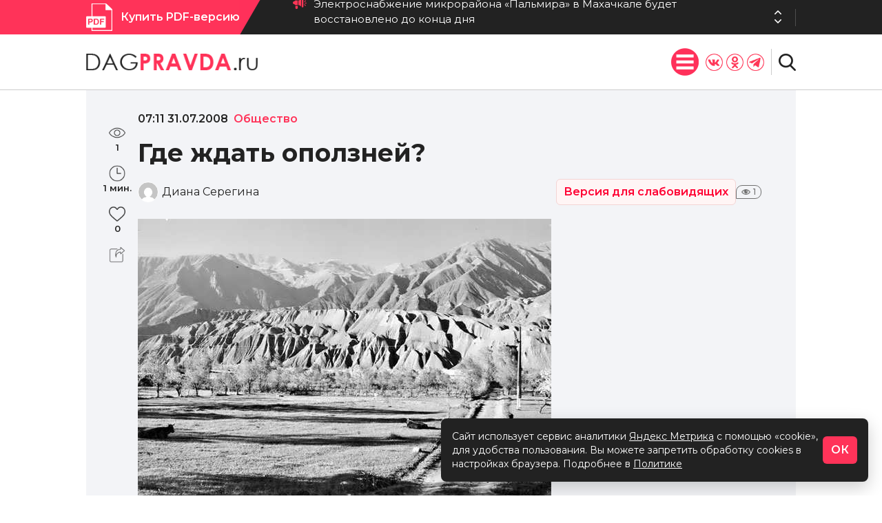

--- FILE ---
content_type: application/javascript; charset=utf-8
request_url: https://dagpravda.ru/wp-content/themes/dpnew/js/ticker00.js
body_size: 320
content:
(function($){
$.fn.list_ticker = function(options){
var defaults = {
speed:4000,
effect:'slide'
};
var options = $.extend(defaults, options);
return this.each(function(){
var obj = $(this);
var list = obj.children();
list.not(':first').hide();
var l = list.length;
var flag = true;
$('.header_news_nav_prev').click(function(){
flag = false;
list = obj.children();
list.not(':first').hide();
var first_li = list.eq(0)
var last_li = list.eq(l-1)
if(options.effect == 'slide'){
first_li.slideUp();
second_li.slideDown(function(){
first_li.remove().appendTo(obj);
});
} else if(options.effect == 'fade'){
first_li.fadeOut(function(){
last_li.fadeIn();
last_li.remove().prependTo(obj);
});
}
});
$('.header_news_nav_next').click(function(){
flag = false;
list = obj.children();
list.not(':first').hide();
var first_li = list.eq(0)
var second_li = list.eq(1)
if(options.effect == 'slide'){
first_li.slideUp();
second_li.slideDown(function(){
first_li.remove().appendTo(obj);
});
} else if(options.effect == 'fade'){
first_li.fadeOut(function(){
second_li.fadeIn();
first_li.remove().appendTo(obj);
});
}
});
setInterval(function(){
setInterval(function(){
flag = true;
}, 2000);
if(flag == true)
{
list = obj.children();
list.not(':first').hide();
var first_li = list.eq(0)
var second_li = list.eq(1)
if(options.effect == 'slide'){
first_li.slideUp();
second_li.slideDown(function(){
first_li.remove().appendTo(obj);
});
} else if(options.effect == 'fade'){
first_li.fadeOut(function(){
second_li.fadeIn();
first_li.remove().appendTo(obj);
});
}
}
}, options.speed)
});
};
})(jQuery);

--- FILE ---
content_type: application/javascript; charset=utf-8
request_url: https://dagpravda.ru/wp-content/plugins/image-lightbox/js/lightbox.js?ver=6.8.2
body_size: 3115
content:
if ([].indexOf) { 
var find_webi = function(array, value) {
return array.indexOf(value);
};
} else { 
var find_webi = function(array, value) {
for (var i = 0; i<array.length; i++) {
if (array[i]===value)
return i; 
}
return -1; 
};
}
(function() {
var $ = jQuery;
var optionWebi =
{
'duble_off': false, 
'full_size_button': true, 
'fitImages_next_button': true 
};
var LightboxOptions = (function() {
function LightboxOptions() {
this.fadeDuration = 500;
this.fitImagesInViewport = true; 
this.resizeDuration = 700;
this.positionFromTop = 50;
this.showImageNumberLabel = true;
this.alwaysShowNavOnTouchDevices = false;
this.wrapAround = true;
}
LightboxOptions.prototype.albumLabel = function(curImageNum, albumSize) {
return "Изображение "+curImageNum+" из "+albumSize;
};
return LightboxOptions;
})();
var Lightbox = (function() {
function Lightbox(options) {
this.options = options;
this.album = [];
this.test_webi_mass = []; 
this.currentImageIndex = void 0;
this.init();
}
Lightbox.prototype.init = function() {
this.enable();
this.build();
};
Lightbox.prototype.enable = function() {
var self = this;
$('body').on('click', 'a[rel^=lightbox], area[rel^=lightbox], a[data-lightbox], area[data-lightbox]', function(event) {
self.start($(event.currentTarget));
return false;
});
};
Lightbox.prototype.build = function() {
var self = this;
var full_size_button = '';
if (optionWebi['full_size_button']) {
full_size_button = "<a title='Полный размер' class='lb-fullsize' href='' ></a>";
}
$("<div id='lightboxOverlay' class='lightboxOverlay'></div><div id='lightbox' class='lightbox'><div class='lb-outerContainer'><div class='lb-container'><img class='lb-image' src='' /><div class='lb-nav'><a class='lb-prev' href='' ></a><a class='lb-next' href='' ></a></div><div class='lb-loader'><a class='lb-cancel'></a></div></div></div><div class='lb-dataContainer'><div class='lb-data'><div class='lb-details'><span class='lb-caption'></span><span class='lb-number'></span></div><div class='lb-closeContainer'><a title='Закрыть' class='lb-close'></a>"+full_size_button+"</div></div></div></div>").appendTo($('body'));
this.$lightbox = $('#lightbox');
this.$overlay = $('#lightboxOverlay');
this.$outerContainer = this.$lightbox.find('.lb-outerContainer');
this.$container = this.$lightbox.find('.lb-container');
this.containerTopPadding = parseInt(this.$container.css('padding-top'), 10);
this.containerRightPadding = parseInt(this.$container.css('padding-right'), 10);
this.containerBottomPadding = parseInt(this.$container.css('padding-bottom'), 10);
this.containerLeftPadding = parseInt(this.$container.css('padding-left'), 10);
this.$overlay.hide().on('click', function() {
if (optionWebi['fitImages_next_button'])
{
self.options.fitImagesInViewport = true; 
}
self.end();
return false;
});
this.$lightbox.hide().on('click', function(event) {
if ($(event.target).attr('id')==='lightbox') {
if (optionWebi['fitImages_next_button'])
{
self.options.fitImagesInViewport = true; 
}
self.end();
}
return false;
});
this.$outerContainer.on('click', function(event) {
if ($(event.target).attr('id')==='lightbox') {
self.end();
}
return false;
});
this.$lightbox.find('.lb-prev').on('click', function() {
if (optionWebi['fitImages_next_button'])
{
self.options.fitImagesInViewport = true;
}
if (self.currentImageIndex===0) {
self.changeImage(self.album.length-1);
} else {
self.changeImage(self.currentImageIndex-1);
}
return false;
});
this.$lightbox.find('.lb-next').on('click', function() {
if (optionWebi['fitImages_next_button'])
{
self.options.fitImagesInViewport = true; 
}
if (self.currentImageIndex===self.album.length-1) {
self.changeImage(0);
} else {
self.changeImage(self.currentImageIndex+1);
}
return false;
});
this.$lightbox.find('.lb-fullsize').on('click', function() {
if (self.options.fitImagesInViewport) {
self.options.fitImagesInViewport = false;
}
else {
self.options.fitImagesInViewport = true;
}
self.changeImage(self.currentImageIndex);
});
this.$lightbox.find('.lb-close').on('click', function() {
if (optionWebi['fitImages_next_button'])
{
self.options.fitImagesInViewport = true; 
}
self.end();
return false;
});
this.$lightbox.find('.lb-loader').on('click', function() {
self.end();
return false;
});
};
Lightbox.prototype.start = function($link) {
var self = this;
var $window = $(window);
$window.on('resize', $.proxy(this.sizeOverlay, this));
$('select, object, embed').css({
visibility: "hidden"
});
this.sizeOverlay();
this.album = [];
this.test_webi_mass = [];
var imageNumber = 0;
function addToAlbum($link) {
if (optionWebi['duble_off']) 
{
if (find_webi(self.test_webi_mass, $link.attr('href'))!=-1)
{
return false;
}
self.test_webi_mass.push($link.attr('href'));
}
self.album.push({
link: $link.attr('href'),
title: $link.attr('data-title')||$link.attr('title')
});
}
var dataLightboxValue = $link.attr('data-lightbox');
var $links;
if (dataLightboxValue) {
$links = $($link.prop("tagName")+'[data-lightbox="'+dataLightboxValue+'"]');
for (var i = 0; i<$links.length; i = ++i) {
addToAlbum($($links[i]));
if ($links[i]===$link[0]) {
imageNumber = i;
}
}
} else {
if ($link.attr('rel')==='lightbox') {
addToAlbum($link);
} else {
$links = $($link.prop("tagName")+'[rel="'+$link.attr('rel')+'"]');
for (var j = 0; j<$links.length; j = ++j) {
addToAlbum($($links[j]));
if ($links[j]===$link[0]) {
imageNumber = j;
}
}
}
}
var top = $window.scrollTop()+this.options.positionFromTop;
var left = $window.scrollLeft();
this.$lightbox.css({
top: top+'px',
left: left+'px'
}).fadeIn(this.options.fadeDuration);
this.changeImage(imageNumber);
};
Lightbox.prototype.changeImage = function(imageNumber) {
var self = this;
this.disableKeyboardNav();
var $image = this.$lightbox.find('.lb-image');
this.$overlay.fadeIn(this.options.fadeDuration);
$('.lb-loader').fadeIn('slow');
this.$lightbox.find('.lb-image, .lb-nav, .lb-prev, .lb-next, .lb-dataContainer, .lb-numbers, .lb-caption').hide();
this.$outerContainer.addClass('animating');
var preloader = new Image();
preloader.onload = function() {
var $preloader, imageHeight, imageWidth, maxImageHeight, maxImageWidth, windowHeight, windowWidth;
$image.attr('src', self.album[imageNumber].link);
$preloader = $(preloader);
$image.width(preloader.width);
$image.height(preloader.height);
if (self.options.fitImagesInViewport) {
windowWidth = $(window).width();
windowHeight = $(window).height();
maxImageWidth = windowWidth-self.containerLeftPadding-self.containerRightPadding-20;
maxImageHeight = windowHeight-self.containerTopPadding-self.containerBottomPadding-120;
if ((preloader.width>maxImageWidth)||(preloader.height>maxImageHeight)) {
if ((preloader.width/maxImageWidth)>(preloader.height/maxImageHeight)) {
imageWidth = maxImageWidth;
imageHeight = parseInt(preloader.height/(preloader.width/imageWidth), 10);
$image.width(imageWidth);
$image.height(imageHeight);
} else {
imageHeight = maxImageHeight;
imageWidth = parseInt(preloader.width/(preloader.height/imageHeight), 10);
$image.width(imageWidth);
$image.height(imageHeight);
}
}
}
self.sizeContainer($image.width(), $image.height());
};
preloader.src = this.album[imageNumber].link;
this.currentImageIndex = imageNumber;
};
Lightbox.prototype.sizeOverlay = function() {
this.$overlay
.width($(window).width())
.height($(document).height());
};
Lightbox.prototype.sizeContainer = function(imageWidth, imageHeight) {
var self = this;
var oldWidth = this.$outerContainer.outerWidth();
var oldHeight = this.$outerContainer.outerHeight();
var newWidth = imageWidth+this.containerLeftPadding+this.containerRightPadding;
var newHeight = imageHeight+this.containerTopPadding+this.containerBottomPadding;
function postResize() {
self.$lightbox.find('.lb-dataContainer').width(newWidth);
self.$lightbox.find('.lb-prevLink').height(newHeight);
self.$lightbox.find('.lb-nextLink').height(newHeight);
self.showImage();
}
if (oldWidth!==newWidth||oldHeight!==newHeight) {
this.$outerContainer.animate({
width: newWidth,
height: newHeight
}, this.options.resizeDuration, 'swing', function() {
postResize();
});
} else {
postResize();
}
};
Lightbox.prototype.showImage = function() {
this.$lightbox.find('.lb-loader').hide();
this.$lightbox.find('.lb-image').fadeIn('slow');
this.updateNav();
this.updateDetails();
this.preloadNeighboringImages();
this.enableKeyboardNav();
};
Lightbox.prototype.updateNav = function() {
var alwaysShowNav = false;
try {
document.createEvent("TouchEvent");
alwaysShowNav = (this.options.alwaysShowNavOnTouchDevices) ? true : false;
} catch (e) {
}
this.$lightbox.find('.lb-nav').show();
if (this.album.length>1) {
if (this.options.wrapAround) {
if (alwaysShowNav) {
this.$lightbox.find('.lb-prev, .lb-next').css('opacity', '1');
}
this.$lightbox.find('.lb-prev, .lb-next').show();
} else {
if (this.currentImageIndex>0) {
this.$lightbox.find('.lb-prev').show();
if (alwaysShowNav) {
this.$lightbox.find('.lb-prev').css('opacity', '1');
}
}
if (this.currentImageIndex<this.album.length-1) {
this.$lightbox.find('.lb-next').show();
if (alwaysShowNav) {
this.$lightbox.find('.lb-next').css('opacity', '1');
}
}
}
}
};
Lightbox.prototype.updateDetails = function() {
var self = this;
if (typeof this.album[this.currentImageIndex].title!=='undefined'&&this.album[this.currentImageIndex].title!=="") {
this.$lightbox.find('.lb-caption')
.html(this.album[this.currentImageIndex].title)
.fadeIn('fast')
.find('a').on('click', function(event) {
location.href = $(this).attr('href');
});
}
if (this.album.length>1&&this.options.showImageNumberLabel) {
this.$lightbox.find('.lb-number').text(this.options.albumLabel(this.currentImageIndex+1, this.album.length)).fadeIn('fast');
} else {
this.$lightbox.find('.lb-number').hide();
}
this.$outerContainer.removeClass('animating');
this.$lightbox.find('.lb-dataContainer').fadeIn(this.options.resizeDuration, function() {
return self.sizeOverlay();
});
};
Lightbox.prototype.preloadNeighboringImages = function() {
if (this.album.length>this.currentImageIndex+1) {
var preloadNext = new Image();
preloadNext.src = this.album[this.currentImageIndex+1].link;
}
if (this.currentImageIndex>0) {
var preloadPrev = new Image();
preloadPrev.src = this.album[this.currentImageIndex-1].link;
}
};
Lightbox.prototype.enableKeyboardNav = function() {
$(document).on('keyup.keyboard', $.proxy(this.keyboardAction, this));
};
Lightbox.prototype.disableKeyboardNav = function() {
$(document).off('.keyboard');
};
Lightbox.prototype.keyboardAction = function(event) {
var KEYCODE_ESC = 27;
var KEYCODE_LEFTARROW = 37;
var KEYCODE_RIGHTARROW = 39;
var keycode = event.keyCode;
var key = String.fromCharCode(keycode).toLowerCase();
if (keycode===KEYCODE_ESC||key.match(/x|o|c/)) {
this.end();
} else if (key==='p'||keycode===KEYCODE_LEFTARROW) {
if (this.currentImageIndex!==0) {
this.changeImage(this.currentImageIndex-1);
} else if (this.options.wrapAround&&this.album.length>1) {
this.changeImage(this.album.length-1);
}
} else if (key==='n'||keycode===KEYCODE_RIGHTARROW) {
if (this.currentImageIndex!==this.album.length-1) {
this.changeImage(this.currentImageIndex+1);
} else if (this.options.wrapAround&&this.album.length>1) {
this.changeImage(0);
}
}
};
Lightbox.prototype.end = function() {
this.disableKeyboardNav();
$(window).off("resize", this.sizeOverlay);
this.$lightbox.fadeOut(this.options.fadeDuration);
this.$overlay.fadeOut(this.options.fadeDuration);
$('select, object, embed').css({
visibility: "visible"
});
};
return Lightbox;
})();
$(function() {
var options = new LightboxOptions();
var lightbox = new Lightbox(options);
});
}).call(this);